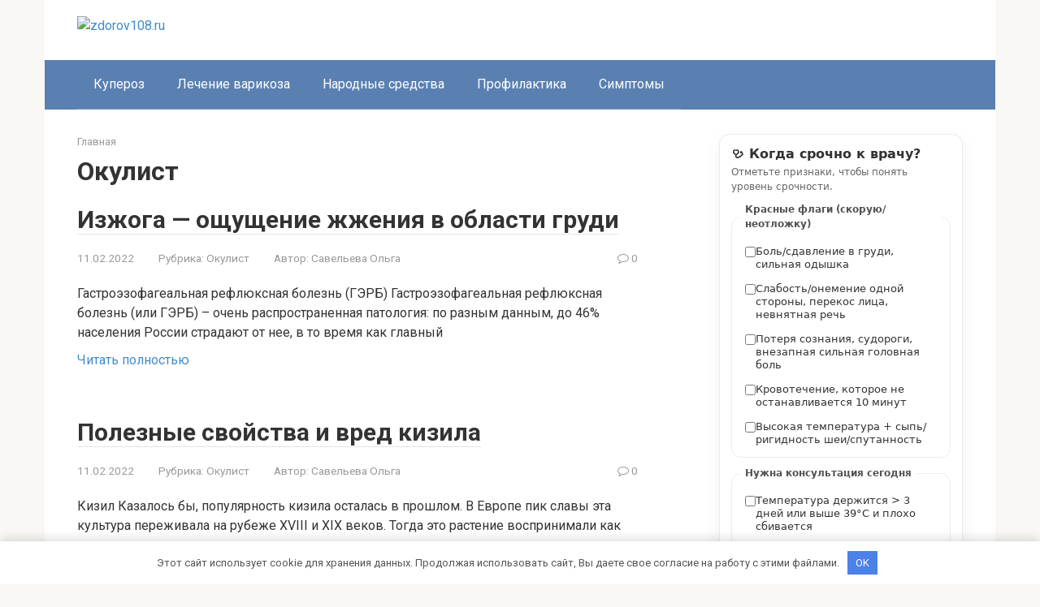

--- FILE ---
content_type: text/html; charset=utf-8
request_url: https://zdorov108.ru/okulist
body_size: 11467
content:
<!DOCTYPE html>
<html lang="ru-RU">
<head>
    <meta charset="UTF-8">
    <meta name="viewport" content="width=device-width, initial-scale=1">

        <style>
        #wpadminbar #wp-admin-bar-p404_free_top_button .ab-icon:before {
            content: "\f103";
            color:red;
            top: 2px;
        }
    </style>
    <meta name='robots' content='index, follow, max-image-preview:large, max-snippet:-1, max-video-preview:-1' />

	<title>Окулист - zdorov108.ru</title>
	<link rel="canonical" href="https://zdorov108.ru/okulist" />
	<script type="application/ld+json" class="yoast-schema-graph">{"@context":"https://schema.org","@graph":[{"@type":"CollectionPage","@id":"https://zdorov108.ru/okulist","url":"https://zdorov108.ru/okulist","name":"Окулист - zdorov108.ru","isPartOf":{"@id":"https://zdorov108.ru/#website"},"breadcrumb":{"@id":"https://zdorov108.ru/okulist#breadcrumb"},"inLanguage":"ru-RU"},{"@type":"BreadcrumbList","@id":"https://zdorov108.ru/okulist#breadcrumb","itemListElement":[{"@type":"ListItem","position":1,"name":"Главная страница","item":"https://zdorov108.ru/"},{"@type":"ListItem","position":2,"name":"Окулист"}]},{"@type":"WebSite","@id":"https://zdorov108.ru/#website","url":"https://zdorov108.ru/","name":"zdorov108.ru","description":"Информационный портал","publisher":{"@id":"https://zdorov108.ru/#organization"},"potentialAction":[{"@type":"SearchAction","target":{"@type":"EntryPoint","urlTemplate":"https://zdorov108.ru/?s={search_term_string}"},"query-input":{"@type":"PropertyValueSpecification","valueRequired":true,"valueName":"search_term_string"}}],"inLanguage":"ru-RU"},{"@type":"Organization","@id":"https://zdorov108.ru/#organization","name":"InfoSite","url":"https://zdorov108.ru/","logo":{"@type":"ImageObject","inLanguage":"ru-RU","@id":"https://zdorov108.ru/#/schema/logo/image/","url":"","contentUrl":"","caption":"InfoSite"},"image":{"@id":"https://zdorov108.ru/#/schema/logo/image/"}}]}</script>


<link rel='dns-prefetch' href='//fonts.googleapis.com' />
<style id='wp-img-auto-sizes-contain-inline-css' type='text/css'>
img:is([sizes=auto i],[sizes^="auto," i]){contain-intrinsic-size:3000px 1500px}
/*# sourceURL=wp-img-auto-sizes-contain-inline-css */
</style>
<link rel='stylesheet' id='rewriteryStyle-css' href='https://zdorov108.ru/wp-content/plugins/rewritery/assets/front/styles.css'  media='all' />
<link rel='stylesheet' id='widgetopts-styles-css' href='https://zdorov108.ru/wp-content/plugins/widget-options/assets/css/widget-options.css'  media='all' />
<link rel='stylesheet' id='crp-style-rounded-thumbs-css' href='https://zdorov108.ru/wp-content/plugins/contextual-related-posts/css/rounded-thumbs.min.css'  media='all' />
<style id='crp-style-rounded-thumbs-inline-css' type='text/css'>

			.crp_related.crp-rounded-thumbs a {
				width: 150px;
                height: 150px;
				text-decoration: none;
			}
			.crp_related.crp-rounded-thumbs img {
				max-width: 150px;
				margin: auto;
			}
			.crp_related.crp-rounded-thumbs .crp_title {
				width: 100%;
			}
			
/*# sourceURL=crp-style-rounded-thumbs-inline-css */
</style>
<link rel='stylesheet' id='google-fonts-css' href='https://fonts.googleapis.com/css?family=Roboto%3A400%2C400i%2C700&#038;subset=cyrillic&#038;display=swap'  media='all' />
<link rel='stylesheet' id='root-style-css' href='https://zdorov108.ru/wp-content/themes/root/assets/css/style.min.css'  media='all' />
<script type="text/javascript" src="https://zdorov108.ru/wp-content/plugins/rewritery/assets/front/scripts.js?ver=6.9" id="rewriteryScript-js"></script>
<script type="text/javascript" src="https://zdorov108.ru/wp-includes/js/jquery/jquery.min.js?ver=3.7.1" id="jquery-core-js"></script>
<style>.pseudo-clearfy-link { color: #008acf; cursor: pointer;}.pseudo-clearfy-link:hover { text-decoration: none;}</style><style>.site-logotype {max-width:1000px}.site-logotype img {max-height:100px}@media (max-width: 991px) {.mob-search{display:block;margin-bottom:25px} }.scrolltop {background-color:#cccccc}.scrolltop:after {color:#ffffff}.scrolltop {width:50px}.scrolltop {height:50px}.scrolltop:after {content:"\f102"}.entry-image:not(.entry-image--big) {margin-left:-20px}@media (min-width: 1200px) {.entry-image:not(.entry-image--big) {margin-left:-40px} }body {font-family:"Roboto" ,"Helvetica Neue", Helvetica, Arial, sans-serif}@media (min-width: 576px) {body {font-size:16px} }@media (min-width: 576px) {body {line-height:1.5} }.site-title, .site-title a {font-family:"Roboto" ,"Helvetica Neue", Helvetica, Arial, sans-serif}@media (min-width: 576px) {.site-title, .site-title a {font-size:28px} }@media (min-width: 576px) {.site-title, .site-title a {line-height:1.1} }.site-description {font-family:"Roboto" ,"Helvetica Neue", Helvetica, Arial, sans-serif}@media (min-width: 576px) {.site-description {font-size:16px} }@media (min-width: 576px) {.site-description {line-height:1.5} }.top-menu {font-family:"Roboto" ,"Helvetica Neue", Helvetica, Arial, sans-serif}@media (min-width: 576px) {.top-menu {font-size:16px} }@media (min-width: 576px) {.top-menu {line-height:1.5} }.main-navigation ul li a, .main-navigation ul li .removed-link, .footer-navigation ul li a, .footer-navigation ul li .removed-link{font-family:"Roboto" ,"Helvetica Neue", Helvetica, Arial, sans-serif}@media (min-width: 576px) {.main-navigation ul li a, .main-navigation ul li .removed-link, .footer-navigation ul li a, .footer-navigation ul li .removed-link {font-size: 16px} }@media (min-width: 576px) {.main-navigation ul li a, .main-navigation ul li .removed-link, .footer-navigation ul li a, .footer-navigation ul li .removed-link {line-height:1.5} }.h1, h1:not(.site-title) {font-weight:bold;}.h2, h2 {font-weight:bold;}.h3, h3 {font-weight:bold;}.h4, h4 {font-weight:bold;}.h5, h5 {font-weight:bold;}.h6, h6 {font-weight:bold;}.mob-hamburger span, .card-slider__category, .card-slider-container .swiper-pagination-bullet-active, .page-separator, .pagination .current, .pagination a.page-numbers:hover, .entry-content ul > li:before, .entry-content ul:not([class])>li:before, .entry-content ul.wp-block-list>li:before, .home-text ul:not([class])>li:before, .home-text ul.wp-block-list>li:before, .taxonomy-description ul:not([class])>li:before, .taxonomy-description ul.wp-block-list>li:before, .btn, .comment-respond .form-submit input, .contact-form .contact_submit, .page-links__item {background-color:#5a80b1}.spoiler-box, .entry-content ol li:before, .entry-content ol:not([class]) li:before, .entry-content ol.wp-block-list li:before, .home-text ol:not([class]) li:before, .home-text ol.wp-block-list li:before, .taxonomy-description ol:not([class]) li:before, .taxonomy-description ol.wp-block-list li:before, .mob-hamburger, .inp:focus, .search-form__text:focus, .entry-content blockquote:not(.wpremark),
         .comment-respond .comment-form-author input:focus, .comment-respond .comment-form-author textarea:focus, .comment-respond .comment-form-comment input:focus, .comment-respond .comment-form-comment textarea:focus, .comment-respond .comment-form-email input:focus, .comment-respond .comment-form-email textarea:focus, .comment-respond .comment-form-url input:focus, .comment-respond .comment-form-url textarea:focus {border-color:#5a80b1}.entry-content blockquote:before, .spoiler-box__title:after, .sidebar-navigation .menu-item-has-children:after,
        .star-rating--score-1:not(.hover) .star-rating-item:nth-child(1),
        .star-rating--score-2:not(.hover) .star-rating-item:nth-child(1), .star-rating--score-2:not(.hover) .star-rating-item:nth-child(2),
        .star-rating--score-3:not(.hover) .star-rating-item:nth-child(1), .star-rating--score-3:not(.hover) .star-rating-item:nth-child(2), .star-rating--score-3:not(.hover) .star-rating-item:nth-child(3),
        .star-rating--score-4:not(.hover) .star-rating-item:nth-child(1), .star-rating--score-4:not(.hover) .star-rating-item:nth-child(2), .star-rating--score-4:not(.hover) .star-rating-item:nth-child(3), .star-rating--score-4:not(.hover) .star-rating-item:nth-child(4),
        .star-rating--score-5:not(.hover) .star-rating-item:nth-child(1), .star-rating--score-5:not(.hover) .star-rating-item:nth-child(2), .star-rating--score-5:not(.hover) .star-rating-item:nth-child(3), .star-rating--score-5:not(.hover) .star-rating-item:nth-child(4), .star-rating--score-5:not(.hover) .star-rating-item:nth-child(5), .star-rating-item.hover {color:#5a80b1}body {color:#333333}a, .spanlink, .comment-reply-link, .pseudo-link, .root-pseudo-link {color:#428bca}a:hover, a:focus, a:active, .spanlink:hover, .comment-reply-link:hover, .pseudo-link:hover {color:#e66212}.site-header {background-color:#ffffff}.site-header {color:#333333}.site-title, .site-title a {color:#5a80b1}.site-description, .site-description a {color:#666666}.top-menu ul li a {color:#333333}.main-navigation, .footer-navigation, .main-navigation ul li .sub-menu, .footer-navigation ul li .sub-menu {background-color:#5a80b1}.main-navigation ul li a, .main-navigation ul li .removed-link, .footer-navigation ul li a, .footer-navigation ul li .removed-link {color:#ffffff}.site-content {background-color:#ffffff}.site-footer {background-color:#ffffff}.site-footer {color:#333333}</style><link rel="prefetch" href="https://zdorov108.ru/wp-content/themes/root/fonts/fontawesome-webfont.ttf" as="font" crossorigin><link rel="icon" href="https://zdorov108.ru/wp-content/uploads/2026/01/cropped-favicons-8-32x32.png" sizes="32x32" />
<link rel="icon" href="https://zdorov108.ru/wp-content/uploads/2026/01/cropped-favicons-8-192x192.png" sizes="192x192" />
<link rel="apple-touch-icon" href="https://zdorov108.ru/wp-content/uploads/2026/01/cropped-favicons-8-180x180.png" />
<meta name="msapplication-TileImage" content="https://zdorov108.ru/wp-content/uploads/2026/01/cropped-favicons-8-270x270.png" />
<style>.clearfy-cookie { position:fixed; left:0; right:0; bottom:0; padding:12px; color:#555555; background:#ffffff; -webkit-box-shadow:0 0 15px rgba(0,0,0,.2); -moz-box-shadow:0 0 15px rgba(0,0,0,.2); box-shadow:0 0 15px rgba(0,0,0,.2); z-index:9999; font-size: 13px; transition: .3s; }.clearfy-cookie--left { left: 20px; bottom: 20px; right: auto; max-width: 400px; margin-right: 20px; }.clearfy-cookie--right { left: auto; bottom: 20px; right: 20px; max-width: 400px; margin-left: 20px; }.clearfy-cookie.clearfy-cookie-hide { transform: translateY(150%) translateZ(0); opacity: 0; }.clearfy-cookie-container { max-width:1170px; margin:0 auto; text-align:center; }.clearfy-cookie-accept { background:#4b81e8; color:#fff; border:0; padding:.4em .8em; margin: 0 .5em; font-size: 13px; cursor: pointer; }.clearfy-cookie-accept:hover,.clearfy-cookie-accept:focus { opacity: .9; }</style>    <style id='global-styles-inline-css' type='text/css'>
:root{--wp--preset--aspect-ratio--square: 1;--wp--preset--aspect-ratio--4-3: 4/3;--wp--preset--aspect-ratio--3-4: 3/4;--wp--preset--aspect-ratio--3-2: 3/2;--wp--preset--aspect-ratio--2-3: 2/3;--wp--preset--aspect-ratio--16-9: 16/9;--wp--preset--aspect-ratio--9-16: 9/16;--wp--preset--color--black: #000000;--wp--preset--color--cyan-bluish-gray: #abb8c3;--wp--preset--color--white: #ffffff;--wp--preset--color--pale-pink: #f78da7;--wp--preset--color--vivid-red: #cf2e2e;--wp--preset--color--luminous-vivid-orange: #ff6900;--wp--preset--color--luminous-vivid-amber: #fcb900;--wp--preset--color--light-green-cyan: #7bdcb5;--wp--preset--color--vivid-green-cyan: #00d084;--wp--preset--color--pale-cyan-blue: #8ed1fc;--wp--preset--color--vivid-cyan-blue: #0693e3;--wp--preset--color--vivid-purple: #9b51e0;--wp--preset--gradient--vivid-cyan-blue-to-vivid-purple: linear-gradient(135deg,rgb(6,147,227) 0%,rgb(155,81,224) 100%);--wp--preset--gradient--light-green-cyan-to-vivid-green-cyan: linear-gradient(135deg,rgb(122,220,180) 0%,rgb(0,208,130) 100%);--wp--preset--gradient--luminous-vivid-amber-to-luminous-vivid-orange: linear-gradient(135deg,rgb(252,185,0) 0%,rgb(255,105,0) 100%);--wp--preset--gradient--luminous-vivid-orange-to-vivid-red: linear-gradient(135deg,rgb(255,105,0) 0%,rgb(207,46,46) 100%);--wp--preset--gradient--very-light-gray-to-cyan-bluish-gray: linear-gradient(135deg,rgb(238,238,238) 0%,rgb(169,184,195) 100%);--wp--preset--gradient--cool-to-warm-spectrum: linear-gradient(135deg,rgb(74,234,220) 0%,rgb(151,120,209) 20%,rgb(207,42,186) 40%,rgb(238,44,130) 60%,rgb(251,105,98) 80%,rgb(254,248,76) 100%);--wp--preset--gradient--blush-light-purple: linear-gradient(135deg,rgb(255,206,236) 0%,rgb(152,150,240) 100%);--wp--preset--gradient--blush-bordeaux: linear-gradient(135deg,rgb(254,205,165) 0%,rgb(254,45,45) 50%,rgb(107,0,62) 100%);--wp--preset--gradient--luminous-dusk: linear-gradient(135deg,rgb(255,203,112) 0%,rgb(199,81,192) 50%,rgb(65,88,208) 100%);--wp--preset--gradient--pale-ocean: linear-gradient(135deg,rgb(255,245,203) 0%,rgb(182,227,212) 50%,rgb(51,167,181) 100%);--wp--preset--gradient--electric-grass: linear-gradient(135deg,rgb(202,248,128) 0%,rgb(113,206,126) 100%);--wp--preset--gradient--midnight: linear-gradient(135deg,rgb(2,3,129) 0%,rgb(40,116,252) 100%);--wp--preset--font-size--small: 13px;--wp--preset--font-size--medium: 20px;--wp--preset--font-size--large: 36px;--wp--preset--font-size--x-large: 42px;--wp--preset--spacing--20: 0.44rem;--wp--preset--spacing--30: 0.67rem;--wp--preset--spacing--40: 1rem;--wp--preset--spacing--50: 1.5rem;--wp--preset--spacing--60: 2.25rem;--wp--preset--spacing--70: 3.38rem;--wp--preset--spacing--80: 5.06rem;--wp--preset--shadow--natural: 6px 6px 9px rgba(0, 0, 0, 0.2);--wp--preset--shadow--deep: 12px 12px 50px rgba(0, 0, 0, 0.4);--wp--preset--shadow--sharp: 6px 6px 0px rgba(0, 0, 0, 0.2);--wp--preset--shadow--outlined: 6px 6px 0px -3px rgb(255, 255, 255), 6px 6px rgb(0, 0, 0);--wp--preset--shadow--crisp: 6px 6px 0px rgb(0, 0, 0);}:where(.is-layout-flex){gap: 0.5em;}:where(.is-layout-grid){gap: 0.5em;}body .is-layout-flex{display: flex;}.is-layout-flex{flex-wrap: wrap;align-items: center;}.is-layout-flex > :is(*, div){margin: 0;}body .is-layout-grid{display: grid;}.is-layout-grid > :is(*, div){margin: 0;}:where(.wp-block-columns.is-layout-flex){gap: 2em;}:where(.wp-block-columns.is-layout-grid){gap: 2em;}:where(.wp-block-post-template.is-layout-flex){gap: 1.25em;}:where(.wp-block-post-template.is-layout-grid){gap: 1.25em;}.has-black-color{color: var(--wp--preset--color--black) !important;}.has-cyan-bluish-gray-color{color: var(--wp--preset--color--cyan-bluish-gray) !important;}.has-white-color{color: var(--wp--preset--color--white) !important;}.has-pale-pink-color{color: var(--wp--preset--color--pale-pink) !important;}.has-vivid-red-color{color: var(--wp--preset--color--vivid-red) !important;}.has-luminous-vivid-orange-color{color: var(--wp--preset--color--luminous-vivid-orange) !important;}.has-luminous-vivid-amber-color{color: var(--wp--preset--color--luminous-vivid-amber) !important;}.has-light-green-cyan-color{color: var(--wp--preset--color--light-green-cyan) !important;}.has-vivid-green-cyan-color{color: var(--wp--preset--color--vivid-green-cyan) !important;}.has-pale-cyan-blue-color{color: var(--wp--preset--color--pale-cyan-blue) !important;}.has-vivid-cyan-blue-color{color: var(--wp--preset--color--vivid-cyan-blue) !important;}.has-vivid-purple-color{color: var(--wp--preset--color--vivid-purple) !important;}.has-black-background-color{background-color: var(--wp--preset--color--black) !important;}.has-cyan-bluish-gray-background-color{background-color: var(--wp--preset--color--cyan-bluish-gray) !important;}.has-white-background-color{background-color: var(--wp--preset--color--white) !important;}.has-pale-pink-background-color{background-color: var(--wp--preset--color--pale-pink) !important;}.has-vivid-red-background-color{background-color: var(--wp--preset--color--vivid-red) !important;}.has-luminous-vivid-orange-background-color{background-color: var(--wp--preset--color--luminous-vivid-orange) !important;}.has-luminous-vivid-amber-background-color{background-color: var(--wp--preset--color--luminous-vivid-amber) !important;}.has-light-green-cyan-background-color{background-color: var(--wp--preset--color--light-green-cyan) !important;}.has-vivid-green-cyan-background-color{background-color: var(--wp--preset--color--vivid-green-cyan) !important;}.has-pale-cyan-blue-background-color{background-color: var(--wp--preset--color--pale-cyan-blue) !important;}.has-vivid-cyan-blue-background-color{background-color: var(--wp--preset--color--vivid-cyan-blue) !important;}.has-vivid-purple-background-color{background-color: var(--wp--preset--color--vivid-purple) !important;}.has-black-border-color{border-color: var(--wp--preset--color--black) !important;}.has-cyan-bluish-gray-border-color{border-color: var(--wp--preset--color--cyan-bluish-gray) !important;}.has-white-border-color{border-color: var(--wp--preset--color--white) !important;}.has-pale-pink-border-color{border-color: var(--wp--preset--color--pale-pink) !important;}.has-vivid-red-border-color{border-color: var(--wp--preset--color--vivid-red) !important;}.has-luminous-vivid-orange-border-color{border-color: var(--wp--preset--color--luminous-vivid-orange) !important;}.has-luminous-vivid-amber-border-color{border-color: var(--wp--preset--color--luminous-vivid-amber) !important;}.has-light-green-cyan-border-color{border-color: var(--wp--preset--color--light-green-cyan) !important;}.has-vivid-green-cyan-border-color{border-color: var(--wp--preset--color--vivid-green-cyan) !important;}.has-pale-cyan-blue-border-color{border-color: var(--wp--preset--color--pale-cyan-blue) !important;}.has-vivid-cyan-blue-border-color{border-color: var(--wp--preset--color--vivid-cyan-blue) !important;}.has-vivid-purple-border-color{border-color: var(--wp--preset--color--vivid-purple) !important;}.has-vivid-cyan-blue-to-vivid-purple-gradient-background{background: var(--wp--preset--gradient--vivid-cyan-blue-to-vivid-purple) !important;}.has-light-green-cyan-to-vivid-green-cyan-gradient-background{background: var(--wp--preset--gradient--light-green-cyan-to-vivid-green-cyan) !important;}.has-luminous-vivid-amber-to-luminous-vivid-orange-gradient-background{background: var(--wp--preset--gradient--luminous-vivid-amber-to-luminous-vivid-orange) !important;}.has-luminous-vivid-orange-to-vivid-red-gradient-background{background: var(--wp--preset--gradient--luminous-vivid-orange-to-vivid-red) !important;}.has-very-light-gray-to-cyan-bluish-gray-gradient-background{background: var(--wp--preset--gradient--very-light-gray-to-cyan-bluish-gray) !important;}.has-cool-to-warm-spectrum-gradient-background{background: var(--wp--preset--gradient--cool-to-warm-spectrum) !important;}.has-blush-light-purple-gradient-background{background: var(--wp--preset--gradient--blush-light-purple) !important;}.has-blush-bordeaux-gradient-background{background: var(--wp--preset--gradient--blush-bordeaux) !important;}.has-luminous-dusk-gradient-background{background: var(--wp--preset--gradient--luminous-dusk) !important;}.has-pale-ocean-gradient-background{background: var(--wp--preset--gradient--pale-ocean) !important;}.has-electric-grass-gradient-background{background: var(--wp--preset--gradient--electric-grass) !important;}.has-midnight-gradient-background{background: var(--wp--preset--gradient--midnight) !important;}.has-small-font-size{font-size: var(--wp--preset--font-size--small) !important;}.has-medium-font-size{font-size: var(--wp--preset--font-size--medium) !important;}.has-large-font-size{font-size: var(--wp--preset--font-size--large) !important;}.has-x-large-font-size{font-size: var(--wp--preset--font-size--x-large) !important;}
/*# sourceURL=global-styles-inline-css */
</style>
</head>

<body class="archive category category-okulist category-41 wp-theme-root ">



<div id="page" class="site">
    <a class="skip-link screen-reader-text" href="#main"><!--noindex-->Перейти к контенту<!--/noindex--></a>

    

<header id="masthead" class="site-header container" itemscope itemtype="http://schema.org/WPHeader">
    <div class="site-header-inner ">
        <div class="site-branding">
            <div class="site-logotype"><a href="https://zdorov108.ru/"><img src="https://zdorov108.ru/wp-content/uploads/2026/01/logo-8.png" width="435" height="574" alt="zdorov108.ru"></a></div>
                    </div><!-- .site-branding -->

        
        
        
        
        <div class="mob-hamburger"><span></span></div>

                    <div class="mob-search">
<form role="search" method="get" id="searchform_7635" action="https://zdorov108.ru/" class="search-form">
    <label class="screen-reader-text" for="s_7635"><!--noindex-->Поиск: <!--/noindex--></label>
    <input type="text" value="" name="s" id="s_7635" class="search-form__text">
    <button type="submit" id="searchsubmit_7635" class="search-form__submit"></button>
</form></div>
            </div><!--.site-header-inner-->
</header><!-- #masthead -->



    
    
    <nav id="site-navigation" class="main-navigation container" itemscope itemtype="http://schema.org/SiteNavigationElement">
        <div class="main-navigation-inner ">
            <div class="menu-top_menu-container"><ul id="header_menu" class="menu"><li id="menu-item-11333" class="menu-item menu-item-type-taxonomy menu-item-object-category menu-item-11333"><a href="https://zdorov108.ru/kuperoz">Купероз</a></li>
<li id="menu-item-11334" class="menu-item menu-item-type-taxonomy menu-item-object-category menu-item-11334"><a href="https://zdorov108.ru/lechenie-varikoza">Лечение варикоза</a></li>
<li id="menu-item-11335" class="menu-item menu-item-type-taxonomy menu-item-object-category menu-item-11335"><a href="https://zdorov108.ru/narodnye-sredstva">Народные средства</a></li>
<li id="menu-item-11336" class="menu-item menu-item-type-taxonomy menu-item-object-category menu-item-11336"><a href="https://zdorov108.ru/profilaktika">Профилактика</a></li>
<li id="menu-item-11337" class="menu-item menu-item-type-taxonomy menu-item-object-category menu-item-11337"><a href="https://zdorov108.ru/simptomy">Симптомы</a></li>
</ul></div>        </div><!--.main-navigation-inner-->
    </nav><!-- #site-navigation -->

    

    
    
	<div id="content" class="site-content container">

        
	<div id="primary" class="content-area">
		<main id="main" class="site-main">

            <div class="breadcrumb" itemscope itemtype="http://schema.org/BreadcrumbList"><span class="breadcrumb-item" itemprop="itemListElement" itemscope itemtype="http://schema.org/ListItem"><a href="https://zdorov108.ru/" itemprop="item"><span itemprop="name">Главная</span></a><meta itemprop="position" content="0"></span></div>
			
				<header class="page-header">
                    					<h1 class="page-title">Окулист</h1>                    
                    					
									</header><!-- .page-header -->

                				
<div class="posts-container">

    
<div id="post-16349" class="post-box post-16349 post type-post status-publish format-standard  category-okulist" itemscope itemtype="http://schema.org/BlogPosting">
	<header class="entry-header"><div class="entry-title" itemprop="name"><span itemprop="headline"><a href="https://zdorov108.ru/okulist/izzhoga-oshhushhenie-zhzheniya-v-oblasti-grudi">Изжога — ощущение жжения в области груди</a></span></div><div class="entry-meta"><span class="entry-date"><time itemprop="datePublished" datetime="2022-02-11">11.02.2022</time></span><span class="entry-category"><span class="hidden-xs">Рубрика:</span> <a href="https://zdorov108.ru/okulist" itemprop="articleSection">Окулист</a></span><span class="entry-author"><span class="hidden-xs">Автор:</span> <span itemprop="author">Савельева Ольга</span></span><span class="entry-meta__info"><span class="entry-meta__comments" title="Комментарии"><span class="fa fa-comment-o"></span> 0</span></span></div></header><div class="post-box__content" itemprop="articleBody">Гастроэзофагеальная рефлюксная болезнь (ГЭРБ) Гастроэзофагеальная рефлюксная болезнь (или ГЭРБ) &#8211; очень распространенная патология: по разным данным, до 46% населения России страдают от нее, в то время как главный</div><footer class="post-box__footer"><a href="https://zdorov108.ru/okulist/izzhoga-oshhushhenie-zhzheniya-v-oblasti-grudi" class="entry-footer__more">Читать полностью</a></footer>
            	<meta itemscope itemprop="mainEntityOfPage" itemType="https://schema.org/WebPage" itemid="https://zdorov108.ru/okulist/izzhoga-oshhushhenie-zhzheniya-v-oblasti-grudi" content="Изжога — ощущение жжения в области груди">
	<meta itemprop="dateModified" content="2022-02-11">
    <div itemprop="publisher" itemscope itemtype="https://schema.org/Organization" style="display: none;"><div itemprop="logo" itemscope itemtype="https://schema.org/ImageObject"><img itemprop="url image" src="https://zdorov108.ru/wp-content/uploads/2026/01/logo-8.png" alt="zdorov108.ru"></div><meta itemprop="name" content="zdorov108.ru"><meta itemprop="telephone" content="zdorov108.ru"><meta itemprop="address" content="https://zdorov108.ru"></div>
    
</div>
<div id="post-16245" class="post-box post-16245 post type-post status-publish format-standard  category-okulist" itemscope itemtype="http://schema.org/BlogPosting">
	<header class="entry-header"><div class="entry-title" itemprop="name"><span itemprop="headline"><a href="https://zdorov108.ru/okulist/poleznye-svojstva-i-vred-kizila">Полезные свойства и вред кизила</a></span></div><div class="entry-meta"><span class="entry-date"><time itemprop="datePublished" datetime="2022-02-11">11.02.2022</time></span><span class="entry-category"><span class="hidden-xs">Рубрика:</span> <a href="https://zdorov108.ru/okulist" itemprop="articleSection">Окулист</a></span><span class="entry-author"><span class="hidden-xs">Автор:</span> <span itemprop="author">Савельева Ольга</span></span><span class="entry-meta__info"><span class="entry-meta__comments" title="Комментарии"><span class="fa fa-comment-o"></span> 0</span></span></div></header><div class="post-box__content" itemprop="articleBody">Кизил Казалось бы, популярность кизила осталась в прошлом. В Европе пик славы эта культура переживала на рубеже XVIII и XIX веков. Тогда это растение воспринимали как синоним элегантности</div><footer class="post-box__footer"><a href="https://zdorov108.ru/okulist/poleznye-svojstva-i-vred-kizila" class="entry-footer__more">Читать полностью</a></footer>
            	<meta itemscope itemprop="mainEntityOfPage" itemType="https://schema.org/WebPage" itemid="https://zdorov108.ru/okulist/poleznye-svojstva-i-vred-kizila" content="Полезные свойства и вред кизила">
	<meta itemprop="dateModified" content="2022-02-11">
    <div itemprop="publisher" itemscope itemtype="https://schema.org/Organization" style="display: none;"><div itemprop="logo" itemscope itemtype="https://schema.org/ImageObject"><img itemprop="url image" src="https://zdorov108.ru/wp-content/uploads/2026/01/logo-8.png" alt="zdorov108.ru"></div><meta itemprop="name" content="zdorov108.ru"><meta itemprop="telephone" content="zdorov108.ru"><meta itemprop="address" content="https://zdorov108.ru"></div>
    
</div>
<div id="post-16276" class="post-box post-16276 post type-post status-publish format-standard  category-okulist" itemscope itemtype="http://schema.org/BlogPosting">
	<header class="entry-header"><div class="entry-title" itemprop="name"><span itemprop="headline"><a href="https://zdorov108.ru/okulist/smekta-do-ili-posle-edy-kak-pravilno-prinimat">Смекта до или после еды &#8211; как правильно принимать</a></span></div><div class="entry-meta"><span class="entry-date"><time itemprop="datePublished" datetime="2022-02-11">11.02.2022</time></span><span class="entry-category"><span class="hidden-xs">Рубрика:</span> <a href="https://zdorov108.ru/okulist" itemprop="articleSection">Окулист</a></span><span class="entry-author"><span class="hidden-xs">Автор:</span> <span itemprop="author">Савельева Ольга</span></span><span class="entry-meta__info"><span class="entry-meta__comments" title="Комментарии"><span class="fa fa-comment-o"></span> 0</span></span></div></header><div class="post-box__content" itemprop="articleBody">Смекта ® (Smecta ® ) Приведенная научная информация является обобщающей и не может быть использована для принятия решения о возможности применения конкретного лекарственного препарата. Владелец регистрационного удостоверения: Произведено:</div><footer class="post-box__footer"><a href="https://zdorov108.ru/okulist/smekta-do-ili-posle-edy-kak-pravilno-prinimat" class="entry-footer__more">Читать полностью</a></footer>
            	<meta itemscope itemprop="mainEntityOfPage" itemType="https://schema.org/WebPage" itemid="https://zdorov108.ru/okulist/smekta-do-ili-posle-edy-kak-pravilno-prinimat" content="Смекта до или после еды &#8211; как правильно принимать">
	<meta itemprop="dateModified" content="2022-02-11">
    <div itemprop="publisher" itemscope itemtype="https://schema.org/Organization" style="display: none;"><div itemprop="logo" itemscope itemtype="https://schema.org/ImageObject"><img itemprop="url image" src="https://zdorov108.ru/wp-content/uploads/2026/01/logo-8.png" alt="zdorov108.ru"></div><meta itemprop="name" content="zdorov108.ru"><meta itemprop="telephone" content="zdorov108.ru"><meta itemprop="address" content="https://zdorov108.ru"></div>
    
</div>
<div id="post-16282" class="post-box post-16282 post type-post status-publish format-standard  category-okulist" itemscope itemtype="http://schema.org/BlogPosting">
	<header class="entry-header"><div class="entry-title" itemprop="name"><span itemprop="headline"><a href="https://zdorov108.ru/okulist/kak-pravilno-lechit-faringit-doma">Как правильно лечить фарингит дома?</a></span></div><div class="entry-meta"><span class="entry-date"><time itemprop="datePublished" datetime="2022-02-11">11.02.2022</time></span><span class="entry-category"><span class="hidden-xs">Рубрика:</span> <a href="https://zdorov108.ru/okulist" itemprop="articleSection">Окулист</a></span><span class="entry-author"><span class="hidden-xs">Автор:</span> <span itemprop="author">Савельева Ольга</span></span><span class="entry-meta__info"><span class="entry-meta__comments" title="Комментарии"><span class="fa fa-comment-o"></span> 0</span></span></div></header><div class="post-box__content" itemprop="articleBody">Фарингит Фарингитом называется воспаление слизистой оболочки задней стенки зева (воспаление глотки). Глотка – это верхняя часть горла. Глотка состоит из трёх частей: носоглотка – начинается от задней части</div><footer class="post-box__footer"><a href="https://zdorov108.ru/okulist/kak-pravilno-lechit-faringit-doma" class="entry-footer__more">Читать полностью</a></footer>
            	<meta itemscope itemprop="mainEntityOfPage" itemType="https://schema.org/WebPage" itemid="https://zdorov108.ru/okulist/kak-pravilno-lechit-faringit-doma" content="Как правильно лечить фарингит дома?">
	<meta itemprop="dateModified" content="2022-02-11">
    <div itemprop="publisher" itemscope itemtype="https://schema.org/Organization" style="display: none;"><div itemprop="logo" itemscope itemtype="https://schema.org/ImageObject"><img itemprop="url image" src="https://zdorov108.ru/wp-content/uploads/2026/01/logo-8.png" alt="zdorov108.ru"></div><meta itemprop="name" content="zdorov108.ru"><meta itemprop="telephone" content="zdorov108.ru"><meta itemprop="address" content="https://zdorov108.ru"></div>
    
</div>
<div id="post-16291" class="post-box post-16291 post type-post status-publish format-standard  category-okulist" itemscope itemtype="http://schema.org/BlogPosting">
	<header class="entry-header"><div class="entry-title" itemprop="name"><span itemprop="headline"><a href="https://zdorov108.ru/okulist/kak-ostanovit-kashel">Как остановить кашель</a></span></div><div class="entry-meta"><span class="entry-date"><time itemprop="datePublished" datetime="2022-02-11">11.02.2022</time></span><span class="entry-category"><span class="hidden-xs">Рубрика:</span> <a href="https://zdorov108.ru/okulist" itemprop="articleSection">Окулист</a></span><span class="entry-author"><span class="hidden-xs">Автор:</span> <span itemprop="author">Савельева Ольга</span></span><span class="entry-meta__info"><span class="entry-meta__comments" title="Комментарии"><span class="fa fa-comment-o"></span> 0</span></span></div></header><div class="post-box__content" itemprop="articleBody">Господин Кашель: как с ним обращаться Вы знали, что кашель — это важная и необходимая функция организма? Ведь кашель — естественный рефлекс, с помощью которого очищаются и ротоглотка,</div><footer class="post-box__footer"><a href="https://zdorov108.ru/okulist/kak-ostanovit-kashel" class="entry-footer__more">Читать полностью</a></footer>
            	<meta itemscope itemprop="mainEntityOfPage" itemType="https://schema.org/WebPage" itemid="https://zdorov108.ru/okulist/kak-ostanovit-kashel" content="Как остановить кашель">
	<meta itemprop="dateModified" content="2022-02-11">
    <div itemprop="publisher" itemscope itemtype="https://schema.org/Organization" style="display: none;"><div itemprop="logo" itemscope itemtype="https://schema.org/ImageObject"><img itemprop="url image" src="https://zdorov108.ru/wp-content/uploads/2026/01/logo-8.png" alt="zdorov108.ru"></div><meta itemprop="name" content="zdorov108.ru"><meta itemprop="telephone" content="zdorov108.ru"><meta itemprop="address" content="https://zdorov108.ru"></div>
    
</div>
</div>                
				
	<nav class="navigation pagination">
		<div class="screen-reader-text">Пагинация записей</div>
		<div class="nav-links"><span aria-current="page" class="page-numbers current">1</span>
<a class="page-numbers" href="https://zdorov108.ru/okulist/page/2">2</a>
<span class="page-numbers dots">&hellip;</span>
<a class="page-numbers" href="https://zdorov108.ru/okulist/page/26">26</a>
<a class="next page-numbers" href="https://zdorov108.ru/okulist/page/2">Далее</a></div>
	</nav>				
								
			
		</main><!-- #main -->
	</div><!-- #primary -->

    
<aside id="secondary" class="widget-area" itemscope itemtype="http://schema.org/WPSideBar">

    
	<div id="custom_html-5" class="widget_text widget widget_custom_html"><div class="textwidget custom-html-widget"><!-- Health Sidebar Widget: "Когда срочно к врачу?" (no personal data, local only) -->
<aside class="health-widget" aria-label="Когда срочно к врачу?">
  <div class="hw-head">
    <div class="hw-title">🩺 Когда срочно к врачу?</div>
    <div class="hw-sub">Отметьте признаки, чтобы понять уровень срочности.</div>
  </div>

  <form class="hw-form" id="hwForm">
    <fieldset class="hw-group">
      <legend class="hw-legend">Красные флаги (скорую/неотложку)</legend>

      <label class="hw-item">
        <input type="checkbox" name="flag" value="emergency">
        <span>Боль/сдавление в груди, сильная одышка</span>
      </label>

      <label class="hw-item">
        <input type="checkbox" name="flag" value="emergency">
        <span>Слабость/онемение одной стороны, перекос лица, невнятная речь</span>
      </label>

      <label class="hw-item">
        <input type="checkbox" name="flag" value="emergency">
        <span>Потеря сознания, судороги, внезапная сильная головная боль</span>
      </label>

      <label class="hw-item">
        <input type="checkbox" name="flag" value="emergency">
        <span>Кровотечение, которое не останавливается 10 минут</span>
      </label>

      <label class="hw-item">
        <input type="checkbox" name="flag" value="emergency">
        <span>Высокая температура + сыпь/ригидность шеи/спутанность</span>
      </label>
    </fieldset>

    <fieldset class="hw-group">
      <legend class="hw-legend">Нужна консультация сегодня</legend>

      <label class="hw-item">
        <input type="checkbox" name="flag" value="today">
        <span>Температура держится &gt; 3 дней или выше 39°C и плохо сбивается</span>
      </label>

      <label class="hw-item">
        <input type="checkbox" name="flag" value="today">
        <span>Рвота/диарея с признаками обезвоживания</span>
      </label>

      <label class="hw-item">
        <input type="checkbox" name="flag" value="today">
        <span>Сильная боль, нарастающая или не даёт спать</span>
      </label>

      <label class="hw-item">
        <input type="checkbox" name="flag" value="today">
        <span>Острая боль в животе с напряжением/рвотой/кровью</span>
      </label>
    </fieldset>

    <fieldset class="hw-group">
      <legend class="hw-legend">Можно понаблюдать 24–48 часов</legend>

      <label class="hw-item">
        <input type="checkbox" name="flag" value="watch">
        <span>Лёгкая простуда без ухудшения, умеренная температура</span>
      </label>

      <label class="hw-item">
        <input type="checkbox" name="flag" value="watch">
        <span>Незначительная боль/дискомфорт, который уменьшается</span>
      </label>

      <label class="hw-item">
        <input type="checkbox" name="flag" value="watch">
        <span>Лёгкая сыпь без отёка губ/языка и без затруднения дыхания</span>
      </label>
    </fieldset>

    <div class="hw-actions">
      <button type="button" class="hw-btn" id="hwCheck">Проверить</button>
      <button type="button" class="hw-btn hw-btn-ghost" id="hwReset">Сброс</button>
    </div>

    <div class="hw-result" id="hwResult" role="status" aria-live="polite">
      <div class="hw-badge" id="hwBadge">Отметьте пункты и нажмите “Проверить”.</div>
      <div class="hw-advice" id="hwAdvice"></div>
      <div class="hw-note">
        ⚠️ Это справочная памятка, не диагноз. Если сомневаетесь, лучше проконсультироваться.
      </div>
    </div>
  </form>
</aside>

<style>
  .health-widget{
    font-family: system-ui, -apple-system, Segoe UI, Roboto, Arial, sans-serif;
    border: 1px solid rgba(0,0,0,.08);
    border-radius: 14px;
    padding: 14px;
    background: #fff;
    box-shadow: 0 6px 20px rgba(0,0,0,.06);
  }
  .hw-head{margin-bottom: 10px;}
  .hw-title{font-weight: 800; font-size: 16px; line-height: 1.2;}
  .hw-sub{font-size: 12px; opacity: .75; margin-top: 4px;}
  .hw-group{
    border: 1px solid rgba(0,0,0,.08);
    border-radius: 12px;
    padding: 10px 10px 6px;
    margin: 10px 0;
  }
  .hw-legend{
    font-weight: 700;
    font-size: 12px;
    padding: 0 6px;
    opacity: .85;
  }
  .hw-item{
    display: flex;
    gap: 10px;
    align-items: flex-start;
    padding: 7px 6px;
    border-radius: 10px;
    cursor: pointer;
  }
  .hw-item:hover{background: rgba(0,0,0,.03);}
  .hw-item input{margin-top: 2px; flex: 0 0 auto;}
  .hw-item span{font-size: 13px; line-height: 1.25;}
  .hw-actions{
    display: flex;
    gap: 8px;
    margin-top: 8px;
  }
  .hw-btn{
    flex: 1 1 auto;
    padding: 10px 10px;
    border-radius: 12px;
    border: 1px solid rgba(0,0,0,.12);
    background: #111;
    color: #fff;
    font-weight: 700;
    font-size: 13px;
    cursor: pointer;
  }
  .hw-btn:hover{filter: brightness(1.05);}
  .hw-btn-ghost{
    background: #fff;
    color: #111;
  }
  .hw-result{
    margin-top: 10px;
    border-top: 1px dashed rgba(0,0,0,.15);
    padding-top: 10px;
  }
  .hw-badge{
    font-weight: 800;
    font-size: 13px;
    padding: 8px 10px;
    border-radius: 12px;
    background: rgba(0,0,0,.04);
  }
  .hw-advice{
    font-size: 13px;
    line-height: 1.35;
    margin-top: 8px;
  }
  .hw-note{
    font-size: 11px;
    opacity: .75;
    margin-top: 8px;
  }

  /* status colors (kept minimal, no external assets) */
  .hw-emergency{ background: rgba(255, 0, 0, .08); border: 1px solid rgba(255,0,0,.25); }
  .hw-today{ background: rgba(255, 165, 0, .10); border: 1px solid rgba(255,165,0,.28); }
  .hw-watch{ background: rgba(0, 128, 255, .10); border: 1px solid rgba(0,128,255,.25); }
</style>

<script>
(function(){
  const form = document.getElementById('hwForm');
  const btnCheck = document.getElementById('hwCheck');
  const btnReset = document.getElementById('hwReset');
  const badge = document.getElementById('hwBadge');
  const advice = document.getElementById('hwAdvice');

  // Safety: widget runs locally, no network requests, no storage.
  const readFlags = () => {
    const checked = Array.from(form.querySelectorAll('input[type="checkbox"]:checked'));
    return checked.map(x => x.value);
  };

  const setState = (state, title, text) => {
    badge.classList.remove('hw-emergency','hw-today','hw-watch');
    if(state) badge.classList.add(state);
    badge.textContent = title;
    advice.innerHTML = text;
  };

  btnCheck.addEventListener('click', () => {
    const flags = readFlags();

    if(flags.length === 0){
      setState(null,
        'Отметьте пункты и нажмите “Проверить”.',
        'Совет: если есть необычные или резко усиливающиеся симптомы, лучше связаться с врачом.'
      );
      return;
    }

    if(flags.includes('emergency')){
      setState('hw-emergency',
        'Срочно: неотложка/скорая',
        '<ul>' +
          '<li>При возможности попросите близких быть рядом.</li>' +
          '<li>Если угроза жизни: звоните в местный номер экстренной помощи.</li>' +
          '<li>Не садитесь за руль самостоятельно при сильных симптомах.</li>' +
        '</ul>'
      );
      return;
    }

    if(flags.includes('today')){
      setState('hw-today',
        'Нужна консультация сегодня',
        '<ul>' +
          '<li>Свяжитесь с терапевтом/дежурным врачом или неотложной помощью.</li>' +
          '<li>Подготовьте список лекарств, которые уже принимали (без личных данных).</li>' +
          '<li>Если состояние ухудшается: переходите к экстренным действиям.</li>' +
        '</ul>'
      );
      return;
    }

    setState('hw-watch',
      'Можно понаблюдать 24–48 часов',
      '<ul>' +
        '<li>Отдых, питьевой режим, щадящий режим нагрузки.</li>' +
        '<li>Следите за динамикой: ухудшение или новые “красные флаги” = обращение к врачу.</li>' +
        '<li>Если симптом держится &gt; 2–3 дней без улучшения, лучше проконсультироваться.</li>' +
      '</ul>'
    );
  });

  btnReset.addEventListener('click', () => {
    form.reset();
    setState(null, 'Отметьте пункты и нажмите “Проверить”.', '');
  });
})();
</script>
</div></div><div id="custom_html-4" class="widget_text widget widget_custom_html"><div class="textwidget custom-html-widget"><div data-la-block="344fb8a0-1bf9-4090-8a29-50c7bc7ce4fa"></div></div></div>
    
</aside><!-- #secondary -->


	</div><!-- #content -->

    
    
        <div class="footer-navigation container" itemscope itemtype="http://schema.org/SiteNavigationElement">
        <div class="main-navigation-inner ">
            <div class="menu-bottom_menu-container"><ul id="footer_menu" class="menu"><li id="menu-item-57" class="menu-item menu-item-type-post_type menu-item-object-page menu-item-57"><a href="https://zdorov108.ru/sitemap">Карта сайта</a></li>
<li id="menu-item-556" class="menu-item menu-item-type-post_type menu-item-object-page menu-item-556"><a href="https://zdorov108.ru/politika-konfidentsialnosti">Политика конфиденциальности</a></li>
<li id="menu-item-557" class="menu-item menu-item-type-post_type menu-item-object-page menu-item-557"><a href="https://zdorov108.ru/polzovatelskoe-soglashenie">Пользовательское соглашение</a></li>
<li id="menu-item-558" class="menu-item menu-item-type-post_type menu-item-object-page menu-item-558"><a href="https://zdorov108.ru/pravoobladatelyam">Правообладателям</a></li>
<li id="menu-item-559" class="menu-item menu-item-type-post_type menu-item-object-page menu-item-559"><a href="https://zdorov108.ru/kontakty">Контакты</a></li>
</ul></div>        </div>
    </div>



    <footer id="site-footer" class="site-footer container " itemscope itemtype="http://schema.org/WPFooter">
        <div class="site-footer-inner ">

            
            <div class="footer-bottom">
                <div class="footer-info">
                    © 2026 zdorov108.ru
                    
                                    </div><!-- .site-info -->

                
                            </div>
        </div><!-- .site-footer-inner -->
    </footer><!-- .site-footer -->


            <button type="button" class="scrolltop js-scrolltop"></button>
    

</div><!-- #page -->


<script type="speculationrules">
{"prefetch":[{"source":"document","where":{"and":[{"href_matches":"/*"},{"not":{"href_matches":["/wp-*.php","/wp-admin/*","/wp-content/uploads/*","/wp-content/*","/wp-content/plugins/*","/wp-content/themes/root/*","/*\\?(.+)"]}},{"not":{"selector_matches":"a[rel~=\"nofollow\"]"}},{"not":{"selector_matches":".no-prefetch, .no-prefetch a"}}]},"eagerness":"conservative"}]}
</script>
<script>var pseudo_links = document.querySelectorAll(".pseudo-clearfy-link");for (var i=0;i<pseudo_links.length;i++ ) { pseudo_links[i].addEventListener("click", function(e){   window.open( e.target.getAttribute("data-uri") ); }); }</script><script type="text/javascript" id="root-scripts-js-extra">
/* <![CDATA[ */
var settings_array = {"rating_text_average":"\u0441\u0440\u0435\u0434\u043d\u0435\u0435","rating_text_from":"\u0438\u0437","lightbox_enabled":""};
var wps_ajax = {"url":"https://zdorov108.ru/wp-admin/admin-ajax.php","nonce":"8802c23d7b"};
//# sourceURL=root-scripts-js-extra
/* ]]> */
</script>
<script type="text/javascript" src="https://zdorov108.ru/wp-content/themes/root/assets/js/scripts.min.js?ver=3.1.4" id="root-scripts-js"></script>
<div id="clearfy-cookie" class="clearfy-cookie clearfy-cookie-hide clearfy-cookie--bottom">  <div class="clearfy-cookie-container">   Этот сайт использует cookie для хранения данных. Продолжая использовать сайт, Вы даете свое согласие на работу с этими файлами.   <button id="clearfy-cookie-accept" class="clearfy-cookie-accept">OK</button>  </div></div><script>var cookie_clearfy_hide = document.cookie.replace(/(?:(?:^|.*;\s*)clearfy_cookie_hide\s*\=\s*([^;]*).*$)|^.*$/, "$1");if ( ! cookie_clearfy_hide.length ) {  document.getElementById("clearfy-cookie").classList.remove("clearfy-cookie-hide");} document.getElementById("clearfy-cookie-accept").onclick = function() { document.getElementById("clearfy-cookie").className += " clearfy-cookie-hide"; var clearfy_cookie_date = new Date(new Date().getTime() + 31536000 * 1000); document.cookie = "clearfy_cookie_hide=yes; path=/; expires=" + clearfy_cookie_date.toUTCString(); setTimeout(function() { document.getElementById("clearfy-cookie").parentNode.removeChild( document.getElementById("clearfy-cookie") ); }, 300);}</script>

</body>
</html>